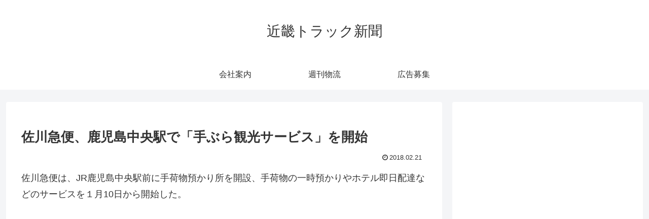

--- FILE ---
content_type: text/html; charset=utf-8
request_url: https://www.google.com/recaptcha/api2/aframe
body_size: 268
content:
<!DOCTYPE HTML><html><head><meta http-equiv="content-type" content="text/html; charset=UTF-8"></head><body><script nonce="qQ46QEDO9a9OSB1FIuJgtg">/** Anti-fraud and anti-abuse applications only. See google.com/recaptcha */ try{var clients={'sodar':'https://pagead2.googlesyndication.com/pagead/sodar?'};window.addEventListener("message",function(a){try{if(a.source===window.parent){var b=JSON.parse(a.data);var c=clients[b['id']];if(c){var d=document.createElement('img');d.src=c+b['params']+'&rc='+(localStorage.getItem("rc::a")?sessionStorage.getItem("rc::b"):"");window.document.body.appendChild(d);sessionStorage.setItem("rc::e",parseInt(sessionStorage.getItem("rc::e")||0)+1);localStorage.setItem("rc::h",'1769286560755');}}}catch(b){}});window.parent.postMessage("_grecaptcha_ready", "*");}catch(b){}</script></body></html>